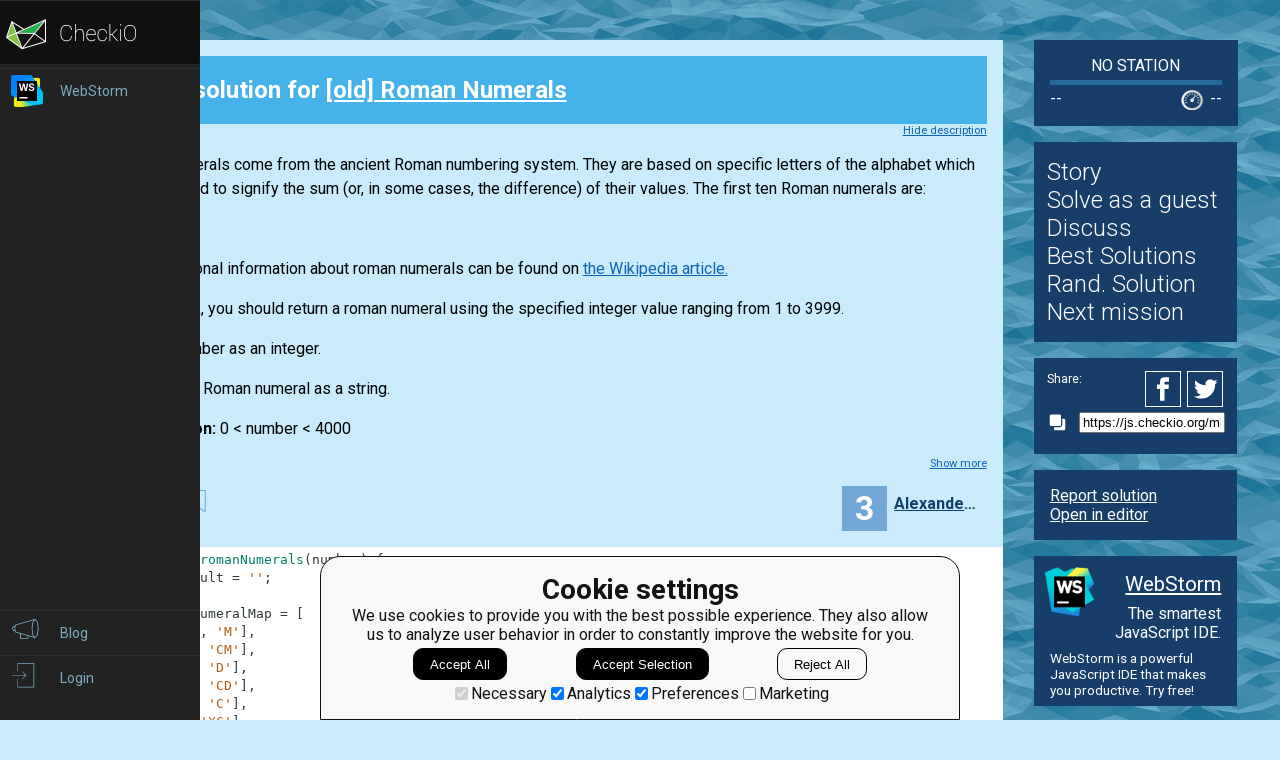

--- FILE ---
content_type: text/html; charset=utf-8
request_url: https://js.checkio.org/mission/old-roman-numerals/publications/Alexander_Trutanov/js-node/first/share/c468f05c15fad41ed8d460e7dbb93706/
body_size: 7310
content:
<!DOCTYPE html>
<html lang="en">
<head>
    
    <meta charset="utf-8">
    <title>First clear solution for [old] Roman Numerals by Alexander_Trutanov - javascript coding challenges - Js.CheckiO</title>
    <meta itemprop="name" content="javascript coding challenges - Js.CheckiO" />
<meta name="description" content="100 unique coding puzzles, 50000 javascript solutions. Improve your coding skills by playing games." />
<meta itemprop="description" content="100 unique coding puzzles, 50000 javascript solutions. Improve your coding skills by playing games." />
<meta itemprop="image" content="https://dk1vwk12q8pjl.cloudfront.net/cdn/files2/images/meta/twitter.png" />


<!-- Twitter Card data -->
<meta name="twitter:card" content="summary_large_image">
<meta name="twitter:site" content="@PlayCheckiO">
<meta name="twitter:title" content="javascript coding challenges - Js.CheckiO">
<meta name="twitter:description" content="100 unique coding puzzles, 50000 javascript solutions. Improve your coding skills by playing games.">
<meta name="twitter:creator" content="@PlayCheckiO">
<meta name="twitter:image" content="https://dk1vwk12q8pjl.cloudfront.net/cdn/files2/images/meta/twitter.png">

<!-- Open Graph data -->
<meta property="og:title" content="javascript coding challenges - Js.CheckiO" />
<meta property="og:type" content="article" />
<meta property="og:image" content="https://dk1vwk12q8pjl.cloudfront.net/cdn/files2/images/meta/facebook.png" />
<meta property="og:description" content="100 unique coding puzzles, 50000 javascript solutions. Improve your coding skills by playing games." /> 
<meta property="og:site_name" content="Js.CheckiO - games for coders" />

    <meta name="viewport" content="width=device-width, initial-scale=1.0">

    


<link rel="icon" type="image/png" href="https://dk1vwk12q8pjl.cloudfront.net/cdn/files2/images/favicons/32w/js.png" sizes="32x32">



<link rel="apple-touch-icon" href="https://dk1vwk12q8pjl.cloudfront.net/cdn/files2/images/favicons/180w/js.png">



<link rel="icon" type="image/png" href="https://dk1vwk12q8pjl.cloudfront.net/cdn/files2/images/favicons/192w/js.png" sizes="192x192">



    <link rel="stylesheet" href="https://dk1vwk12q8pjl.cloudfront.net/mcss/base.css" media="screen" title="no title" charset="utf-8">
    <link href='https://fonts.googleapis.com/css?family=Roboto:400,500,300,700' rel='stylesheet' type='text/css'>

    <script>(function(w,d,s,l,i){w[l]=w[l]||[];w[l].push({'gtm.start':new Date().getTime(),event:'gtm.js'});var f=d.getElementsByTagName(s)[0],j=d.createElement(s),dl=l!='dataLayer'?'&l='+l:'';j.async=true;j.src='https://www.googletagmanager.com/gtm.js?id='+i+dl;f.parentNode.insertBefore(j,f);})(window,document,'script','dataLayer','GTM-PQTZQVLJ');</script>

<script>
    var GA_USERID = '0';
    var GA_USERLEVEL = 0;
    var GA_USERTAGS = '';
    var GA_USERDIFFICULTY = 'none';

    window.dataLayer = window.dataLayer || [];
</script>
    


    <script>
        window.sentryOnLoad = function () {
            Sentry.init({
                environment: "production-js"
            });
        };
    </script>
    <script src="https://js.sentry-cdn.com/5bab08250cd7c71b9d976893ee916021.min.js" crossorigin="anonymous"></script>


    
<script type="text/javascript">
    const SITE = {
        config: {},
        apiURLs: {
            'setSiteConfig': '/profile/set-site-config/',
        }
    };
</script>
    <script type="text/javascript">
    const STORAGE_THEME = 'theme';
    const THEME_DARK = 'theme-dark';
    const THEME_DEFAULT = 'theme-default';

    let documentElement = document.documentElement;

    function setTheme(themeName) {
        let currentTheme;
        if (themeName == THEME_DARK) {
            currentTheme = THEME_DEFAULT;
        } else {
            currentTheme = THEME_DARK;
        }

        localStorage.setItem(STORAGE_THEME, themeName);
        documentElement.classList.add(themeName);
        documentElement.classList.remove(currentTheme);
    }

    (function () {
        if (SITE.config.theme != null) {
            setTheme(SITE.config.theme);
        }
        else if (localStorage.getItem(STORAGE_THEME) === THEME_DARK) {
            setTheme(THEME_DARK);
        }
        else if (window.matchMedia && window.matchMedia('(prefers-color-scheme: dark)').matches) {
            setTheme(THEME_DARK);
        } else {
            setTheme(THEME_DEFAULT);
        }
    })();
</script>
    
    <script type="module" src="https://dk1vwk12q8pjl.cloudfront.net/scripts/navbar.js" crossorigin="anonymous"></script>
    <script type="module" src="https://dk1vwk12q8pjl.cloudfront.net/scripts/gtag.js" crossorigin="anonymous"></script>

    <script type="text/javascript" src="https://dk1vwk12q8pjl.cloudfront.net/cdn/files2/lib/requirejs/require.js" crossorigin="anonymous"></script>

    <script>
        define('data/urls', {
	forum: {
		add: '/forum/add/',
		list: '/forum/',
	},
	profile: {
		login: '/login/checkio/'
	}
});

        // 

define('data/request', {
	interpreter: {
		id: null,
		slug: ''
	},
	site: {"advertising": [{"url": "/redirect/ad/jetbrains/left/?url=https%3A//www.jetbrains.com/webstorm/promo/%3Futm_source%3Dcheckio%26utm_medium%3Dcpc%26utm_campaign%3Dwebstorm", "imageUrl": "https://dk1vwk12q8pjl.cloudfront.net/media/sementadverti/WebStorm_icon.png", "name": "WebStorm"}], "analytics": "UA-1909926-5", "analyticsV2": "G-EYV4ZB11W6", "slug": "javascript", "domain": "js.checkio.org", "landingTitle": "JavaScript programming for beginners", "metaTitle": "javascript coding challenges - Js.CheckiO", "metaDescription": "100 unique coding puzzles, 50000 javascript solutions. Improve your coding skills by playing games.", "prefix": "js", "identifier": "Js"},
	user: {"isAuthenticated": false, "idGa": "0"}

});

        define('data/interpreters', {
	interpreters: [{"id": 1, "slug": "js-node", "title": "javascript", "logo": {"icon": "https://dk1vwk12q8pjl.cloudfront.net/media/interpreters/icon/nodejs.png", "small": "https://dk1vwk12q8pjl.cloudfront.net/media/interpreters/small/nodejs.png", "middle": "https://dk1vwk12q8pjl.cloudfront.net/media/interpreters/middle/nodejs.png", "full": "https://dk1vwk12q8pjl.cloudfront.net/media/interpreters/nodejs.png"}}],
	currentInterpreter: {"slug": "js-node", "id": 1}
});

        function follow_user (username) {
            var request = new XMLHttpRequest();
            request.open('GET', '/community/quick-follow/' + username + '/');
            request.send();
            var elements = document.getElementsByClassName("btn__follow__" + username);
            while (elements.length > 0) {
                elements[0].remove();
            }
        }

    </script>
    
	<script>
		// 
define('data/task', {"code": "\"use strict\";\n\nfunction romanNumerals(number) {\n    return \"\";\n}\n\nvar assert = require('assert');\n\nif (!global.is_checking) {\n    assert.equal(romanNumerals(6), 'VI', \"First\");\n    assert.equal(romanNumerals(76), 'LXXVI', \"Second\");\n    assert.equal(romanNumerals(499), 'CDXCIX', \"Third\");\n    assert.equal(romanNumerals(3888), 'MMMDCCCLXXXVIII', \"Forth\");\n    console.log(\"Done! Go Check!\");\n}\n", "description": "<div><head><style>\n  .numeral-table {\n    margin: auto;\n    border-collapse: collapse;\n    text-align: center;\n  }\n  .numeral-table * {\n    border: 1px solid black;\n    padding: 8px;\n    width: 50%;\n  }\n</style>\n\n</head><body><div class=\"for_info_only\" style=\"text-align: center\">\n    <img src=\"https://dk1vwk12q8pjl.cloudfront.net/media/missions/media/f804d831698f4e799c209c1a3cad8009/title.png\" style=\"max-height: 350px\">\n</div>\n\n\n<p>\n  Roman numerals come from the ancient Roman numbering system.\n  They are based on specific letters of the alphabet which are combined to signify the sum\n  (or, in some cases, the difference) of their values. The first ten Roman\n  numerals are:\n</p>\n\n<p>I,...</p><p>More additional information about roman numerals can be found on\n  <a href=\"http://en.wikipedia.org/wiki/Roman_numerals\" target=\"_blank\">the Wikipedia article.</a>\n</p>\n\n<p>For this task, you should return a roman numeral using the specified integer value ranging from 1 to 3999.</p>\n\n<p>\n  <strong>Input: </strong> A number as an integer.\n</p>\n\n<p>\n  <strong>Output: </strong> The Roman numeral as a string.\n</p>\n\n<div class=\"for_info_only\">\n  <p>\n    <strong>Example:</strong>\n  </p>\n\n<pre class=\"brush: python\">romanNumerals(6) == 'VI'\nromanNumerals(76) == 'LXXVI'\nromanNumerals(13) == 'XIII'\nromanNumerals(44) == 'XLIV'\nromanNumerals(3999) == 'MMMCMXCIX'</pre>\n\n</div>\n\n<p class=\"for_info_only\">\n  <strong>How it is used: </strong>\n  This is an educational task that allows you to explore different numbering systems.\n  Since roman numerals are often used in the typography,\n  it can alternatively be used for text generation.\n  The year of construction on building faces and cornerstones is most often written by Roman numerals.\n  These numerals have many other uses in the modern world and you read about it\n  <a href=\"http://en.wikipedia.org/wiki/Roman_numerals#Modern_use\">here...</a>\n  Or maybe you will have a customer from Ancient Rome ;-)\n</p>\n\n<p>\n    <strong>Precondition:</strong> 0 &lt; number &lt; 4000\n</p>\n</body></div><div class=\"short_description\"><span class=\"short_description\">You should be an authorized user in order to see the full description and start solving this mission.</span></div>", "descriptionFull": "<style>\n  .numeral-table {\n    margin: auto;\n    border-collapse: collapse;\n    text-align: center;\n  }\n  .numeral-table * {\n    border: 1px solid black;\n    padding: 8px;\n    width: 50%;\n  }\n</style>\n\n<div class=\"for_info_only\" style=\"text-align: center\">\n    <img src=\"https://dk1vwk12q8pjl.cloudfront.net/media/missions/media/f804d831698f4e799c209c1a3cad8009/title.png\" style=\"max-height: 350px\">\n</div>\n\n\n<p>\n  Roman numerals come from the ancient Roman numbering system.\n  They are based on specific letters of the alphabet which are combined to signify the sum\n  (or, in some cases, the difference) of their values. The first ten Roman\n  numerals are:\n</p>\n\n<p>I, II, III, IV, V, VI, VII, VIII, IX, and X.</p>\n\n<p>\n  The Roman numeral system is decimal based but not directly positional and does not\n  include a zero. Roman numerals are based on combinations of these seven symbols:\n</p>\n\n<table class=\"numeral-table\">\n  <tr><th>Numeral</th><th>Value</th></tr>\n  <tr><td>I</td><td>1 (unus)</td></tr>\n  <tr><td>V</td><td>5 (quinque)</td></tr>\n  <tr><td>X</td><td>10 (decem)</td></tr>\n  <tr><td>L</td><td>50 (quinquaginta)</td></tr>\n  <tr><td>C</td><td>100 (centum)</td></tr>\n  <tr><td>D</td><td>500 (quingenti)</td></tr>\n  <tr><td>M</td><td>1,000 (mille)</td></tr>\n</table>\n\n<p>More additional information about roman numerals can be found on\n  <a href=\"http://en.wikipedia.org/wiki/Roman_numerals\"\n  target=\"_blank\">the Wikipedia article.</a>\n</p>\n\n<p>For this task, you should return a roman numeral using the specified integer value ranging from 1 to 3999.</p>\n\n<p>\n  <strong>Input: </strong> A number as an integer.\n</p>\n\n<p>\n  <strong>Output: </strong> The Roman numeral as a string.\n</p>\n\n<div class=\"for_info_only\">\n  <p>\n    <strong>Example:</strong>\n  </p>\n\n<pre class=\"brush: python\">romanNumerals(6) == 'VI'\nromanNumerals(76) == 'LXXVI'\nromanNumerals(13) == 'XIII'\nromanNumerals(44) == 'XLIV'\nromanNumerals(3999) == 'MMMCMXCIX'</pre>\n\n</div>\n\n<p class=\"for_info_only\">\n  <strong>How it is used: </strong>\n  This is an educational task that allows you to explore different numbering systems.\n  Since roman numerals are often used in the typography,\n  it can alternatively be used for text generation.\n  The year of construction on building faces and cornerstones is most often written by Roman numerals.\n  These numerals have many other uses in the modern world and you read about it\n  <a href=\"http://en.wikipedia.org/wiki/Roman_numerals#Modern_use\">here...</a>\n  Or maybe you will have a customer from Ancient Rome ;-)\n</p>\n\n<p>\n    <strong>Precondition:</strong> 0 &lt; number &lt; 4000\n</p>\n", "descriptionPartial": "<div><head><style>\n  .numeral-table {\n    margin: auto;\n    border-collapse: collapse;\n    text-align: center;\n  }\n  .numeral-table * {\n    border: 1px solid black;\n    padding: 8px;\n    width: 50%;\n  }\n</style>\n\n</head><body><div class=\"for_info_only\" style=\"text-align: center\">\n    <img src=\"https://dk1vwk12q8pjl.cloudfront.net/media/missions/media/f804d831698f4e799c209c1a3cad8009/title.png\" style=\"max-height: 350px\">\n</div>\n\n\n<p>\n  Roman numerals come from the ancient Roman numbering system.\n  They are based on specific letters of the alphabet which are combined to signify the sum\n  (or, in some cases, the difference) of their values. The first ten Roman\n  numerals are:\n</p>\n\n<p>I,...</p><p>More additional information about roman numerals can be found on\n  <a href=\"http://en.wikipedia.org/wiki/Roman_numerals\" target=\"_blank\">the Wikipedia article.</a>\n</p>\n\n<p>For this task, you should return a roman numeral using the specified integer value ranging from 1 to 3999.</p>\n\n<p>\n  <strong>Input: </strong> A number as an integer.\n</p>\n\n<p>\n  <strong>Output: </strong> The Roman numeral as a string.\n</p>\n\n<div class=\"for_info_only\">\n  <p>\n    <strong>Example:</strong>\n  </p>\n\n<pre class=\"brush: python\">romanNumerals(6) == 'VI'\nromanNumerals(76) == 'LXXVI'\nromanNumerals(13) == 'XIII'\nromanNumerals(44) == 'XLIV'\nromanNumerals(3999) == 'MMMCMXCIX'</pre>\n\n</div>\n\n<p class=\"for_info_only\">\n  <strong>How it is used: </strong>\n  This is an educational task that allows you to explore different numbering systems.\n  Since roman numerals are often used in the typography,\n  it can alternatively be used for text generation.\n  The year of construction on building faces and cornerstones is most often written by Roman numerals.\n  These numerals have many other uses in the modern world and you read about it\n  <a href=\"http://en.wikipedia.org/wiki/Roman_numerals#Modern_use\">here...</a>\n  Or maybe you will have a customer from Ancient Rome ;-)\n</p>\n\n<p>\n    <strong>Precondition:</strong> 0 &lt; number &lt; 4000\n</p>\n</body></div>", "id": 61, "isEditorsChoice": false, "isGroupOwnerAccess": false, "isPublicationModeRequired": false, "isPublicationRequired": false, "isPublishable": false, "isPublished": false, "isScoreGame": false, "isSolved": false, "isUnlockRequired": false, "language": "en", "owner": {"id": 1, "followingUrl": "/community/quick-follow/oduvan/", "isLimitedMode": false, "isProuser": false, "isStaff": true, "level": 19, "username": "oduvan", "avatarUrl": "https://d2l28oe7yi95h7.cloudfront.net/media/avatars/small/18157138_1555490524469977_1994333878486830083_n.jpg", "url": "/user/oduvan/"}, "publicationModeMessage": "", "slug": "old-roman-numerals", "stationName": null, "title": "[old] Roman Numerals"});


		define('data/urls/root', {
			page: '/mission/old-roman-numerals/publications/'
		});
		define('data/config', {
			contentTypes: {
				publication: '72',
				randomReview: '73'
			}
		});
	</script>

    
	
<script type="text/javascript" src="https://dk1vwk12q8pjl.cloudfront.net/jquery/jquery-2.2.4.min.js" crossorigin="anonymous"></script>

    <link rel="stylesheet" href="https://dk1vwk12q8pjl.cloudfront.net/mcss/publications.css" media="screen" title="no title" charset="utf-8">
	<script type="text/javascript">
		var TIME_LEFT = 0;
		var IS_RANDOM_REVIEW_ONLY = false;
		console.log("publications/page.html v2");
	</script>
	<script type="text/javascript" src="https://dk1vwk12q8pjl.cloudfront.net/js/pro_for_solutions.js" crossorigin="anonymous"></script>

    
</head>

<body>
    <script id="LTI_DATA" type="application/json">{"isAbsent": true, "isPresent": false}</script>
    
<noscript><iframe src="https://www.googletagmanager.com/ns.html?id=GTM-PQTZQVLJ" height="0" width="0" style="display:none;visibility:hidden"></iframe></noscript>
    <div class="auth-panel-container"></div>
    <nav class="nav-bar nav-bar--collapsed hidden js-navbar"></nav>
    <div class="ga-consent-popup js-gtag-consent-popup hidden"></div>
    <div class="js-popup-placeholder hidden"></div>
    
    

<div class="js-success-title hidden">Successful Operation!</div>
<div class="js-success-message hidden">Your data is up-to-date and ready for use!</div>
<div class="js-fail-title hidden">Failed Attempt!</div>
<div class="js-fail-message hidden">Something went wrong.</div>
<div class="js-required-message hidden">The field is required!</div>

<div class="quick-notifications js-notifications">

    <div class="notification hidden js-instant-notification">
        <div class="notification__wrapper">
            <div class="notification__icon notification__icon--fail hidden js-notification-icon"></div>
            <div class="notification__icon notification__icon--success hidden js-notification-icon"></div>
            <div class="notification__body">
                <div class="notification__title js-notification-title"></div>
                <div class="notification__text js-notification-text"></div>
            </div>
            <div class="notification__action notification__action--close hidden js-notification-close"></div>
        </div>
    </div>

</div>

    

    <div class="page__container ">
        <div id="main__container" class="page-container__column" role="main">
            
	<div class="big_window publications site-content">
		<div class="preloader">
			<span class="preloader__dot"></span>
			<span class="preloader__dot"></span>
			<span class="preloader__dot"></span>
			<span class="preloader__dot"></span>
			<span class="preloader__dot"></span>
		</div>
        
            <noscript>
                <div class="no_script">
                    <div class="no_script__explanation">
                        Enable Javascript in your browser and then refresh this page, for a much enhanced experience.
                    </div>
                    <div class="no_script__content">
                        <p><b>First</b> solution in <a href="/mission/old-roman-numerals/publications/category/Clear/">Clear</a> category for <a href="/mission/old-roman-numerals/">[old] Roman Numerals</a> by <span style=" display: inline-block; position:relative;"><a href="/user/Alexander_Trutanov/">Alexander_Trutanov</a></span>
</p>
                        <pre class="brush: python">function romanNumerals(number) {
  let result = '';

  const numeralMap = [
    [1000, 'M'],
    [900, 'CM'],
    [500, 'D'],
    [400, 'CD'],
    [100, 'C'],
    [90, 'XC'],
    [50, 'L'],
    [40, 'XL'],
    [10, 'X'],
    [9, 'IX'],
    [5, 'V'],
    [4, 'IV'],
    [1, 'I'],
  ];

  numeralMap.forEach((romeNum) => {
    while (number >= romeNum[0]) {
      number -= romeNum[0];
      result += romeNum[1];
    }
  });

  return result;
}
</pre>
                        <p style="text-align: center;">Feb. 15, 2019</p>

                        
                    </div>
                </div>
            </noscript>
        
	</div>

        </div> <!--end of main_container-->

        <div id="aside__container" class="page-container__column">
            

	<span class="aside__row aside__row__fix-width">
		<div class="station-widget__container">

    <div class="station-widget__name">
        
            <span>No Station</span>
        
    </div>

    

    <div class="station-widget__progress-wrapper">
        <div class="station-widget__progress" style="width: 0%"></div>
    </div>

    <div class="station-widget__stats">
        <span class="station-widget__score">
            
                --
            
        </span>

        <div class="station-widget__percentage-wrapper">
            
                --
            
        </div>
    </div>

</div>
	</span>

	<span class="aside__row">
        


    <div class="mission__aside__menu">
        <ul>
            <li>
                <a href="/en/mission/old-roman-numerals/" class="bn bn_info"
                   title="Mission's description and history">Story</a>
            </li>
            <li>
                
                    <li>
                        <a href="/profile/try/?next=/mission/old-roman-numerals/solve/share/fe782f6d1cba0a2f79e99479ca3ca89b/" class="bn bn_solveit element-tipped"
                           data-tip-slug="solve-button" rel="nofollow" title="Opens editor to start solving this mission as a guest">Solve as a guest
                        </a>
                    </li>
                
            </li>
            <li>
                <a href="/forum/?q=tag%3Atask.old-roman-numerals&from=right" class="bn bn_forum">
                   Discuss
                </a>
            </li>
            
                <li>
                    <a href="javascript:;" class="bn bn_task_top disabled"
                       title="There is no ability to publish solutions for this task"
                       onclick="alert('There is no ability to publish solutions for this task')">Best Solutions
                    </a>
                </li>
                <li>
                    <a href="javascript:;" class="bn bn_task_top disabled"
                       title="There is no ability to review solutions for this task"
                       onclick="alert('There is no ability to review solutions for this task')">Rand. Solution
                    </a>
                </li>
            
            
            <li>
                <a href="/mission/old-roman-numerals/next/?from=right_menu" title="Go to next recommended mission">Next mission</a>
            </li>
        </ul>
    </div>


	</span>

	<div class="publications-sidebar"></div>


            
                

<div class="aside__row aside__ad">
<img src="https://dk1vwk12q8pjl.cloudfront.net/media/sementadverti/icon_WebStorm_mCpNuny.png" style="max-width: 24%; margin: 0.7rem" />
<a target="_blank" class="aside__ad__h1" href="/redirect/ad/jetbrains/right/?url=https%3A//www.jetbrains.com/webstorm/%3Futm_source%3Dcheckio%26utm_medium%3Dcpc%26utm_campaign%3Dwebstorm" style="text-align:right">WebStorm</a>
<a target="_blank" class="aside__ad__tagline" href="/redirect/ad/jetbrains/right/?url=https%3A//www.jetbrains.com/webstorm/%3Futm_source%3Dcheckio%26utm_medium%3Dcpc%26utm_campaign%3Dwebstorm" style="text-align:right">The smartest JavaScript IDE.</a>
<a target="_blank" class="aside__ad__details" href="/redirect/ad/jetbrains/right/?url=https%3A//www.jetbrains.com/webstorm/%3Futm_source%3Dcheckio%26utm_medium%3Dcpc%26utm_campaign%3Dwebstorm">WebStorm is a powerful JavaScript IDE that makes you productive. Try free!</a>
</div>

            
        </div>

        
            
<div class="page-container__column">
    <div class="footer">
        <div class="footer__row">
            <p><a href="/blog/">Blog</a></p>
            <p><a href="/forum/">Forum</a></p>
            <p><a href="/payments/become-awesome/">Price</a></p>
        </div>
        <div class="footer__row">
            <p><a href="https://checkio.org/teachers/" target="_blank">For Teachers</a></p>
            <p><a href="/activity/global/">Global Activity</a></p>
            
            <p>&nbsp;</p>
        </div>
        <div class="footer__row">
            <p><a href="/class/manager/">ClassRoom Manager</a></p>
            <p><a href="/profile/leaderboard/all/">Leaderboard</a></p>
            <p><a href="https://py.checkio.org/projects/open/checkio/join-checkio-team/" target="_blank">Jobs</a></p>
        </div>
        <div class="footer__row" style="border-right: none;">
            <p><a href="https://checkio.org/">Coding games</a></p>
            <p><a href="/">JavaScript programming for beginners</a></p>
        </div>
        <div class="footer__row">
            <ul>
                <li><a href="mailto:admin@checkio.org" target="_blank"><img src="https://dk1vwk12q8pjl.cloudfront.net/img/icons/contact_email.svg" alt="email"></a></li>
                <li><a href="http://www.facebook.com/PlayCheckiO/" target="_blank"><img src="https://dk1vwk12q8pjl.cloudfront.net/img/icons/contact_facebook.svg" alt="fb"></a></li>
                <li><a href="https://www.youtube.com/user/CheckiOChannel" target="_blank"><img src="https://dk1vwk12q8pjl.cloudfront.net/img/icons/contact_youtube.svg" alt="youtube"></a></li>
                <li><a href="http://twitter.com/PlayCheckiO" target="_blank"><img src="https://dk1vwk12q8pjl.cloudfront.net/img/icons/contact_twitter.svg" alt="tw"></a></li>
                <li><a href="https://blog.checkio.org/"><img src="https://dk1vwk12q8pjl.cloudfront.net/img/icons/contact_medium.svg" alt="md"></a></li>
            </ul>
        </div>
    </div>
</div>
        

    </div>

<script>
    //Load common code that includes config, then load the app
    //logic for this page. Do the require calls here instead of
    //a separate file so after a build there are only 2 HTTP
    //requests instead of three.
    require(['https://dk1vwk12q8pjl.cloudfront.net/cdn/files2/config.js'], function () {
        require(['common'], function () {
            //js/common sets the baseUrl to be js/ so
            require(['apps/publication']);
        });
    });

    (function(){
        var confirmationLinks = document.querySelectorAll('a[data-message]');
        if (!confirmationLinks.forEach){return} // old browser
        confirmationLinks.forEach(function(confirmationLink){
            var message = confirmationLink.getAttribute('data-message');
            confirmationLink.addEventListener('click', function(e){
                if (!confirm(message)) {
                    e.preventDefault();
                }
            })
        })
    })();

    (function(elements){
        for (var i=0; i<elements.length; i++) {
            (function(element){
                element.addEventListener('click', function(e){
                    var request = new XMLHttpRequest();
                    request.open('GET', element.href);
                    request.send();
                    element.parentNode.remove();
                    e.preventDefault();
                });
            })(elements[i]);
        }
    })(document.getElementsByClassName('ajaxLink'));

</script>

</body>
</html>